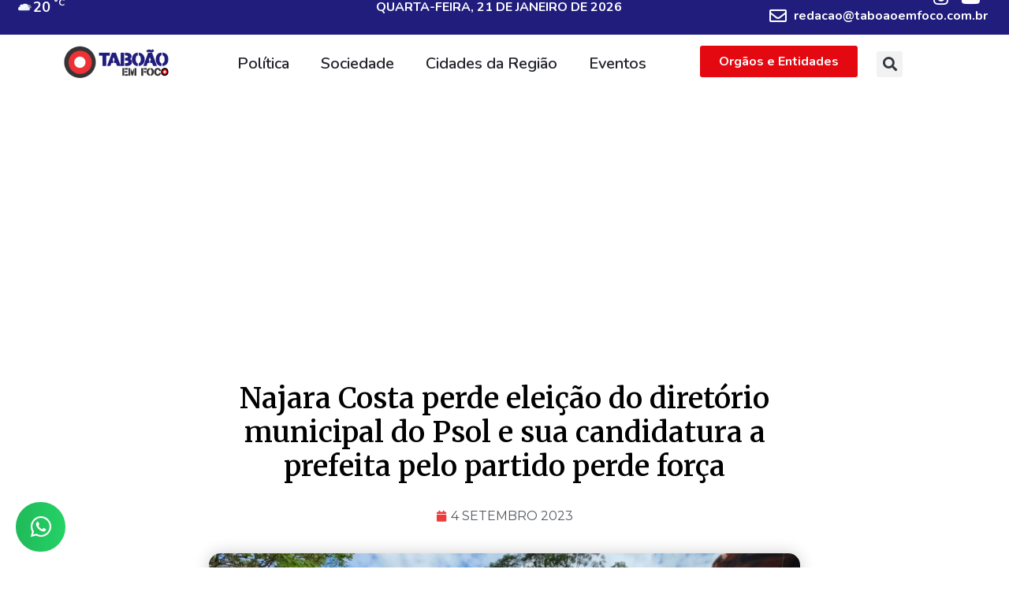

--- FILE ---
content_type: text/html; charset=utf-8
request_url: https://www.google.com/recaptcha/api2/aframe
body_size: 184
content:
<!DOCTYPE HTML><html><head><meta http-equiv="content-type" content="text/html; charset=UTF-8"></head><body><script nonce="GY-SBsHQuNWwy2Zv4tYUuw">/** Anti-fraud and anti-abuse applications only. See google.com/recaptcha */ try{var clients={'sodar':'https://pagead2.googlesyndication.com/pagead/sodar?'};window.addEventListener("message",function(a){try{if(a.source===window.parent){var b=JSON.parse(a.data);var c=clients[b['id']];if(c){var d=document.createElement('img');d.src=c+b['params']+'&rc='+(localStorage.getItem("rc::a")?sessionStorage.getItem("rc::b"):"");window.document.body.appendChild(d);sessionStorage.setItem("rc::e",parseInt(sessionStorage.getItem("rc::e")||0)+1);localStorage.setItem("rc::h",'1769003297325');}}}catch(b){}});window.parent.postMessage("_grecaptcha_ready", "*");}catch(b){}</script></body></html>

--- FILE ---
content_type: text/javascript
request_url: https://taboaoemfoco.com.br/wp-content/litespeed/js/15e69194d246355aef1fbec3b39d353f.js?ver=731e5
body_size: -67
content:
!function(t,n){"use strict";var i={init:function(){n.hooks.addAction("frontend/element_ready/section",i.elementorSection)},elementorSection:function(t){new bdtWidgetTooltip(t).init()}};t(window).on("elementor/frontend/init",i.init),window.bdtWidgetTooltip=function(t){var n=t.find(".elementor-widget.bdt-tippy-tooltip");this.init=function(){n.length&&n.each(function(t){tippy(this,{appendTo:this})})}}}(jQuery,window.elementorFrontend)
;